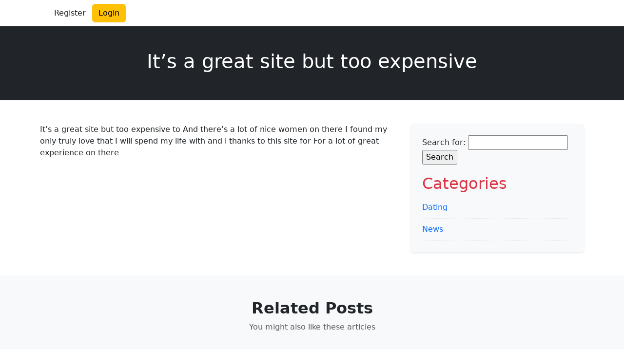

--- FILE ---
content_type: text/html; charset=utf-8
request_url: https://www.google.com/recaptcha/api2/aframe
body_size: 267
content:
<!DOCTYPE HTML><html><head><meta http-equiv="content-type" content="text/html; charset=UTF-8"></head><body><script nonce="8P-fzgI1lHU41MGMkX6oow">/** Anti-fraud and anti-abuse applications only. See google.com/recaptcha */ try{var clients={'sodar':'https://pagead2.googlesyndication.com/pagead/sodar?'};window.addEventListener("message",function(a){try{if(a.source===window.parent){var b=JSON.parse(a.data);var c=clients[b['id']];if(c){var d=document.createElement('img');d.src=c+b['params']+'&rc='+(localStorage.getItem("rc::a")?sessionStorage.getItem("rc::b"):"");window.document.body.appendChild(d);sessionStorage.setItem("rc::e",parseInt(sessionStorage.getItem("rc::e")||0)+1);localStorage.setItem("rc::h",'1762978998848');}}}catch(b){}});window.parent.postMessage("_grecaptcha_ready", "*");}catch(b){}</script></body></html>